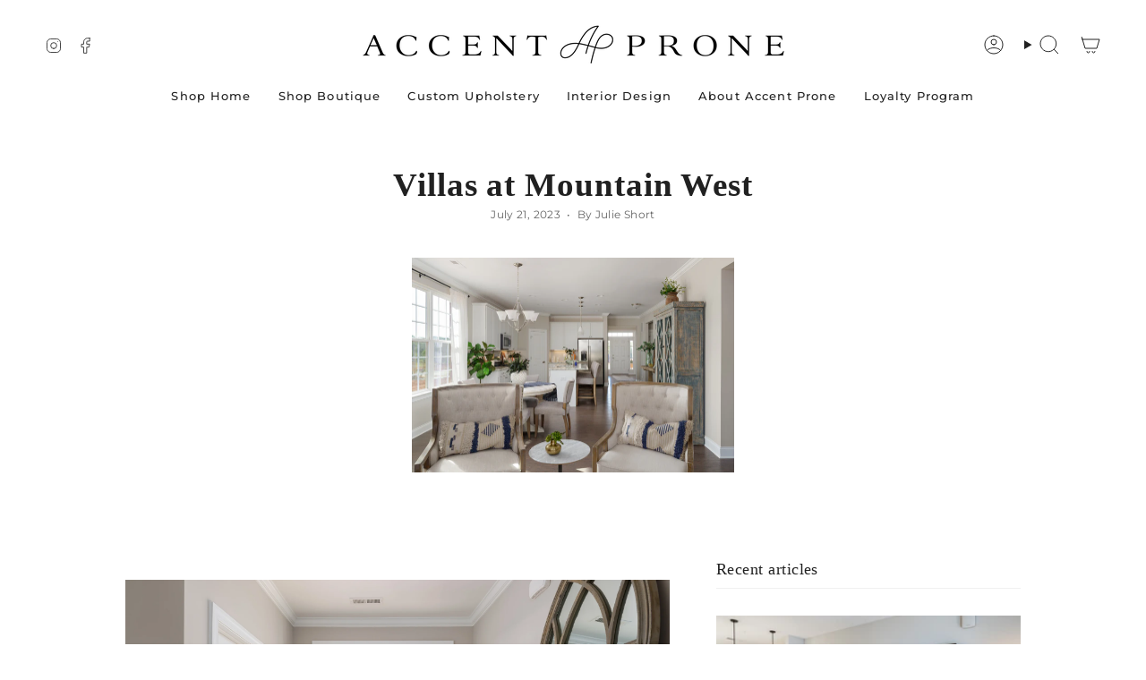

--- FILE ---
content_type: text/css
request_url: https://accentprone.com/cdn/shop/t/4/assets/font-settings.css?v=43278903016856386411758216315
body_size: -94
content:
@font-face{font-family:Montserrat;font-weight:400;font-style:normal;font-display:swap;src:url(//accentprone.com/cdn/fonts/montserrat/montserrat_n4.81949fa0ac9fd2021e16436151e8eaa539321637.woff2?h1=MWFjOTdjLmFjY291bnQubXlzaG9waWZ5LmNvbQ&h2=YWNjZW50cHJvbmUuY29t&h3=YWNjb3VudC5hY2NlbnRwcm9uZS5jb20&hmac=2017c86e82af1028c107356d776fc66fbb845d2f2494e708fac2e6381e0f1a42) format("woff2"),url(//accentprone.com/cdn/fonts/montserrat/montserrat_n4.a6c632ca7b62da89c3594789ba828388aac693fe.woff?h1=MWFjOTdjLmFjY291bnQubXlzaG9waWZ5LmNvbQ&h2=YWNjZW50cHJvbmUuY29t&h3=YWNjb3VudC5hY2NlbnRwcm9uZS5jb20&hmac=9e1bf6bacb582b06271de28c78d26ee9fbc2f2409d710c597098194635212133) format("woff")}@font-face{font-family:Montserrat;font-weight:400;font-style:normal;font-display:swap;src:url(//accentprone.com/cdn/fonts/montserrat/montserrat_n4.81949fa0ac9fd2021e16436151e8eaa539321637.woff2?h1=MWFjOTdjLmFjY291bnQubXlzaG9waWZ5LmNvbQ&h2=YWNjZW50cHJvbmUuY29t&h3=YWNjb3VudC5hY2NlbnRwcm9uZS5jb20&hmac=2017c86e82af1028c107356d776fc66fbb845d2f2494e708fac2e6381e0f1a42) format("woff2"),url(//accentprone.com/cdn/fonts/montserrat/montserrat_n4.a6c632ca7b62da89c3594789ba828388aac693fe.woff?h1=MWFjOTdjLmFjY291bnQubXlzaG9waWZ5LmNvbQ&h2=YWNjZW50cHJvbmUuY29t&h3=YWNjb3VudC5hY2NlbnRwcm9uZS5jb20&hmac=9e1bf6bacb582b06271de28c78d26ee9fbc2f2409d710c597098194635212133) format("woff")}@font-face{font-family:Montserrat;font-weight:500;font-style:normal;font-display:swap;src:url(//accentprone.com/cdn/fonts/montserrat/montserrat_n5.07ef3781d9c78c8b93c98419da7ad4fbeebb6635.woff2?h1=MWFjOTdjLmFjY291bnQubXlzaG9waWZ5LmNvbQ&h2=YWNjZW50cHJvbmUuY29t&h3=YWNjb3VudC5hY2NlbnRwcm9uZS5jb20&hmac=e30a3ff7a20eb044c4a5cd55a30359ed7305a365456dc905175bcbc31defd23f) format("woff2"),url(//accentprone.com/cdn/fonts/montserrat/montserrat_n5.adf9b4bd8b0e4f55a0b203cdd84512667e0d5e4d.woff?h1=MWFjOTdjLmFjY291bnQubXlzaG9waWZ5LmNvbQ&h2=YWNjZW50cHJvbmUuY29t&h3=YWNjb3VudC5hY2NlbnRwcm9uZS5jb20&hmac=79ea92cb352405caef31c5fad83b034b90fc91f8d1419b224eb2ad41b12abb00) format("woff")}@font-face{font-family:Montserrat;font-weight:400;font-style:italic;font-display:swap;src:url(//accentprone.com/cdn/fonts/montserrat/montserrat_i4.5a4ea298b4789e064f62a29aafc18d41f09ae59b.woff2?h1=MWFjOTdjLmFjY291bnQubXlzaG9waWZ5LmNvbQ&h2=YWNjZW50cHJvbmUuY29t&h3=YWNjb3VudC5hY2NlbnRwcm9uZS5jb20&hmac=89087ad62dbc6ce43a5ecf54e9a11e31e2070887d9abf8fc145caf89ad303f54) format("woff2"),url(//accentprone.com/cdn/fonts/montserrat/montserrat_i4.072b5869c5e0ed5b9d2021e4c2af132e16681ad2.woff?h1=MWFjOTdjLmFjY291bnQubXlzaG9waWZ5LmNvbQ&h2=YWNjZW50cHJvbmUuY29t&h3=YWNjb3VudC5hY2NlbnRwcm9uZS5jb20&hmac=ceb38290e468149f0f2e8338a503a5df4eff1fa13ebe7d988965cd7581570a6a) format("woff")}@font-face{font-family:Montserrat;font-weight:500;font-style:italic;font-display:swap;src:url(//accentprone.com/cdn/fonts/montserrat/montserrat_i5.d3a783eb0cc26f2fda1e99d1dfec3ebaea1dc164.woff2?h1=MWFjOTdjLmFjY291bnQubXlzaG9waWZ5LmNvbQ&h2=YWNjZW50cHJvbmUuY29t&h3=YWNjb3VudC5hY2NlbnRwcm9uZS5jb20&hmac=088ab4310419500c4a58d390385cacaf2f8bce6e31510f4b7e684e6fd7617fc2) format("woff2"),url(//accentprone.com/cdn/fonts/montserrat/montserrat_i5.76d414ea3d56bb79ef992a9c62dce2e9063bc062.woff?h1=MWFjOTdjLmFjY291bnQubXlzaG9waWZ5LmNvbQ&h2=YWNjZW50cHJvbmUuY29t&h3=YWNjb3VudC5hY2NlbnRwcm9uZS5jb20&hmac=dc33ee5dd72bd9b4dd9c1c9902e96b42b8db322baa6fdaa420f77ec315418214) format("woff")}
/*# sourceMappingURL=/cdn/shop/t/4/assets/font-settings.css.map?v=43278903016856386411758216315 */
